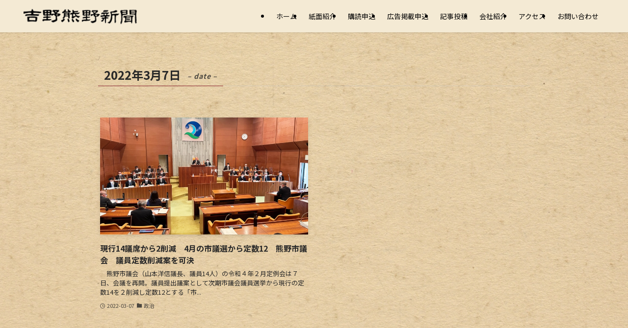

--- FILE ---
content_type: text/html; charset=utf-8
request_url: https://www.google.com/recaptcha/api2/anchor?ar=1&k=6LcOzk4dAAAAAJfjCCgxGsv8efLIY0Clppi9y4t4&co=aHR0cHM6Ly93d3cueW9zaWt1bWEuY29tOjQ0Mw..&hl=en&v=PoyoqOPhxBO7pBk68S4YbpHZ&size=invisible&anchor-ms=20000&execute-ms=30000&cb=l4oo83bkszrm
body_size: 48646
content:
<!DOCTYPE HTML><html dir="ltr" lang="en"><head><meta http-equiv="Content-Type" content="text/html; charset=UTF-8">
<meta http-equiv="X-UA-Compatible" content="IE=edge">
<title>reCAPTCHA</title>
<style type="text/css">
/* cyrillic-ext */
@font-face {
  font-family: 'Roboto';
  font-style: normal;
  font-weight: 400;
  font-stretch: 100%;
  src: url(//fonts.gstatic.com/s/roboto/v48/KFO7CnqEu92Fr1ME7kSn66aGLdTylUAMa3GUBHMdazTgWw.woff2) format('woff2');
  unicode-range: U+0460-052F, U+1C80-1C8A, U+20B4, U+2DE0-2DFF, U+A640-A69F, U+FE2E-FE2F;
}
/* cyrillic */
@font-face {
  font-family: 'Roboto';
  font-style: normal;
  font-weight: 400;
  font-stretch: 100%;
  src: url(//fonts.gstatic.com/s/roboto/v48/KFO7CnqEu92Fr1ME7kSn66aGLdTylUAMa3iUBHMdazTgWw.woff2) format('woff2');
  unicode-range: U+0301, U+0400-045F, U+0490-0491, U+04B0-04B1, U+2116;
}
/* greek-ext */
@font-face {
  font-family: 'Roboto';
  font-style: normal;
  font-weight: 400;
  font-stretch: 100%;
  src: url(//fonts.gstatic.com/s/roboto/v48/KFO7CnqEu92Fr1ME7kSn66aGLdTylUAMa3CUBHMdazTgWw.woff2) format('woff2');
  unicode-range: U+1F00-1FFF;
}
/* greek */
@font-face {
  font-family: 'Roboto';
  font-style: normal;
  font-weight: 400;
  font-stretch: 100%;
  src: url(//fonts.gstatic.com/s/roboto/v48/KFO7CnqEu92Fr1ME7kSn66aGLdTylUAMa3-UBHMdazTgWw.woff2) format('woff2');
  unicode-range: U+0370-0377, U+037A-037F, U+0384-038A, U+038C, U+038E-03A1, U+03A3-03FF;
}
/* math */
@font-face {
  font-family: 'Roboto';
  font-style: normal;
  font-weight: 400;
  font-stretch: 100%;
  src: url(//fonts.gstatic.com/s/roboto/v48/KFO7CnqEu92Fr1ME7kSn66aGLdTylUAMawCUBHMdazTgWw.woff2) format('woff2');
  unicode-range: U+0302-0303, U+0305, U+0307-0308, U+0310, U+0312, U+0315, U+031A, U+0326-0327, U+032C, U+032F-0330, U+0332-0333, U+0338, U+033A, U+0346, U+034D, U+0391-03A1, U+03A3-03A9, U+03B1-03C9, U+03D1, U+03D5-03D6, U+03F0-03F1, U+03F4-03F5, U+2016-2017, U+2034-2038, U+203C, U+2040, U+2043, U+2047, U+2050, U+2057, U+205F, U+2070-2071, U+2074-208E, U+2090-209C, U+20D0-20DC, U+20E1, U+20E5-20EF, U+2100-2112, U+2114-2115, U+2117-2121, U+2123-214F, U+2190, U+2192, U+2194-21AE, U+21B0-21E5, U+21F1-21F2, U+21F4-2211, U+2213-2214, U+2216-22FF, U+2308-230B, U+2310, U+2319, U+231C-2321, U+2336-237A, U+237C, U+2395, U+239B-23B7, U+23D0, U+23DC-23E1, U+2474-2475, U+25AF, U+25B3, U+25B7, U+25BD, U+25C1, U+25CA, U+25CC, U+25FB, U+266D-266F, U+27C0-27FF, U+2900-2AFF, U+2B0E-2B11, U+2B30-2B4C, U+2BFE, U+3030, U+FF5B, U+FF5D, U+1D400-1D7FF, U+1EE00-1EEFF;
}
/* symbols */
@font-face {
  font-family: 'Roboto';
  font-style: normal;
  font-weight: 400;
  font-stretch: 100%;
  src: url(//fonts.gstatic.com/s/roboto/v48/KFO7CnqEu92Fr1ME7kSn66aGLdTylUAMaxKUBHMdazTgWw.woff2) format('woff2');
  unicode-range: U+0001-000C, U+000E-001F, U+007F-009F, U+20DD-20E0, U+20E2-20E4, U+2150-218F, U+2190, U+2192, U+2194-2199, U+21AF, U+21E6-21F0, U+21F3, U+2218-2219, U+2299, U+22C4-22C6, U+2300-243F, U+2440-244A, U+2460-24FF, U+25A0-27BF, U+2800-28FF, U+2921-2922, U+2981, U+29BF, U+29EB, U+2B00-2BFF, U+4DC0-4DFF, U+FFF9-FFFB, U+10140-1018E, U+10190-1019C, U+101A0, U+101D0-101FD, U+102E0-102FB, U+10E60-10E7E, U+1D2C0-1D2D3, U+1D2E0-1D37F, U+1F000-1F0FF, U+1F100-1F1AD, U+1F1E6-1F1FF, U+1F30D-1F30F, U+1F315, U+1F31C, U+1F31E, U+1F320-1F32C, U+1F336, U+1F378, U+1F37D, U+1F382, U+1F393-1F39F, U+1F3A7-1F3A8, U+1F3AC-1F3AF, U+1F3C2, U+1F3C4-1F3C6, U+1F3CA-1F3CE, U+1F3D4-1F3E0, U+1F3ED, U+1F3F1-1F3F3, U+1F3F5-1F3F7, U+1F408, U+1F415, U+1F41F, U+1F426, U+1F43F, U+1F441-1F442, U+1F444, U+1F446-1F449, U+1F44C-1F44E, U+1F453, U+1F46A, U+1F47D, U+1F4A3, U+1F4B0, U+1F4B3, U+1F4B9, U+1F4BB, U+1F4BF, U+1F4C8-1F4CB, U+1F4D6, U+1F4DA, U+1F4DF, U+1F4E3-1F4E6, U+1F4EA-1F4ED, U+1F4F7, U+1F4F9-1F4FB, U+1F4FD-1F4FE, U+1F503, U+1F507-1F50B, U+1F50D, U+1F512-1F513, U+1F53E-1F54A, U+1F54F-1F5FA, U+1F610, U+1F650-1F67F, U+1F687, U+1F68D, U+1F691, U+1F694, U+1F698, U+1F6AD, U+1F6B2, U+1F6B9-1F6BA, U+1F6BC, U+1F6C6-1F6CF, U+1F6D3-1F6D7, U+1F6E0-1F6EA, U+1F6F0-1F6F3, U+1F6F7-1F6FC, U+1F700-1F7FF, U+1F800-1F80B, U+1F810-1F847, U+1F850-1F859, U+1F860-1F887, U+1F890-1F8AD, U+1F8B0-1F8BB, U+1F8C0-1F8C1, U+1F900-1F90B, U+1F93B, U+1F946, U+1F984, U+1F996, U+1F9E9, U+1FA00-1FA6F, U+1FA70-1FA7C, U+1FA80-1FA89, U+1FA8F-1FAC6, U+1FACE-1FADC, U+1FADF-1FAE9, U+1FAF0-1FAF8, U+1FB00-1FBFF;
}
/* vietnamese */
@font-face {
  font-family: 'Roboto';
  font-style: normal;
  font-weight: 400;
  font-stretch: 100%;
  src: url(//fonts.gstatic.com/s/roboto/v48/KFO7CnqEu92Fr1ME7kSn66aGLdTylUAMa3OUBHMdazTgWw.woff2) format('woff2');
  unicode-range: U+0102-0103, U+0110-0111, U+0128-0129, U+0168-0169, U+01A0-01A1, U+01AF-01B0, U+0300-0301, U+0303-0304, U+0308-0309, U+0323, U+0329, U+1EA0-1EF9, U+20AB;
}
/* latin-ext */
@font-face {
  font-family: 'Roboto';
  font-style: normal;
  font-weight: 400;
  font-stretch: 100%;
  src: url(//fonts.gstatic.com/s/roboto/v48/KFO7CnqEu92Fr1ME7kSn66aGLdTylUAMa3KUBHMdazTgWw.woff2) format('woff2');
  unicode-range: U+0100-02BA, U+02BD-02C5, U+02C7-02CC, U+02CE-02D7, U+02DD-02FF, U+0304, U+0308, U+0329, U+1D00-1DBF, U+1E00-1E9F, U+1EF2-1EFF, U+2020, U+20A0-20AB, U+20AD-20C0, U+2113, U+2C60-2C7F, U+A720-A7FF;
}
/* latin */
@font-face {
  font-family: 'Roboto';
  font-style: normal;
  font-weight: 400;
  font-stretch: 100%;
  src: url(//fonts.gstatic.com/s/roboto/v48/KFO7CnqEu92Fr1ME7kSn66aGLdTylUAMa3yUBHMdazQ.woff2) format('woff2');
  unicode-range: U+0000-00FF, U+0131, U+0152-0153, U+02BB-02BC, U+02C6, U+02DA, U+02DC, U+0304, U+0308, U+0329, U+2000-206F, U+20AC, U+2122, U+2191, U+2193, U+2212, U+2215, U+FEFF, U+FFFD;
}
/* cyrillic-ext */
@font-face {
  font-family: 'Roboto';
  font-style: normal;
  font-weight: 500;
  font-stretch: 100%;
  src: url(//fonts.gstatic.com/s/roboto/v48/KFO7CnqEu92Fr1ME7kSn66aGLdTylUAMa3GUBHMdazTgWw.woff2) format('woff2');
  unicode-range: U+0460-052F, U+1C80-1C8A, U+20B4, U+2DE0-2DFF, U+A640-A69F, U+FE2E-FE2F;
}
/* cyrillic */
@font-face {
  font-family: 'Roboto';
  font-style: normal;
  font-weight: 500;
  font-stretch: 100%;
  src: url(//fonts.gstatic.com/s/roboto/v48/KFO7CnqEu92Fr1ME7kSn66aGLdTylUAMa3iUBHMdazTgWw.woff2) format('woff2');
  unicode-range: U+0301, U+0400-045F, U+0490-0491, U+04B0-04B1, U+2116;
}
/* greek-ext */
@font-face {
  font-family: 'Roboto';
  font-style: normal;
  font-weight: 500;
  font-stretch: 100%;
  src: url(//fonts.gstatic.com/s/roboto/v48/KFO7CnqEu92Fr1ME7kSn66aGLdTylUAMa3CUBHMdazTgWw.woff2) format('woff2');
  unicode-range: U+1F00-1FFF;
}
/* greek */
@font-face {
  font-family: 'Roboto';
  font-style: normal;
  font-weight: 500;
  font-stretch: 100%;
  src: url(//fonts.gstatic.com/s/roboto/v48/KFO7CnqEu92Fr1ME7kSn66aGLdTylUAMa3-UBHMdazTgWw.woff2) format('woff2');
  unicode-range: U+0370-0377, U+037A-037F, U+0384-038A, U+038C, U+038E-03A1, U+03A3-03FF;
}
/* math */
@font-face {
  font-family: 'Roboto';
  font-style: normal;
  font-weight: 500;
  font-stretch: 100%;
  src: url(//fonts.gstatic.com/s/roboto/v48/KFO7CnqEu92Fr1ME7kSn66aGLdTylUAMawCUBHMdazTgWw.woff2) format('woff2');
  unicode-range: U+0302-0303, U+0305, U+0307-0308, U+0310, U+0312, U+0315, U+031A, U+0326-0327, U+032C, U+032F-0330, U+0332-0333, U+0338, U+033A, U+0346, U+034D, U+0391-03A1, U+03A3-03A9, U+03B1-03C9, U+03D1, U+03D5-03D6, U+03F0-03F1, U+03F4-03F5, U+2016-2017, U+2034-2038, U+203C, U+2040, U+2043, U+2047, U+2050, U+2057, U+205F, U+2070-2071, U+2074-208E, U+2090-209C, U+20D0-20DC, U+20E1, U+20E5-20EF, U+2100-2112, U+2114-2115, U+2117-2121, U+2123-214F, U+2190, U+2192, U+2194-21AE, U+21B0-21E5, U+21F1-21F2, U+21F4-2211, U+2213-2214, U+2216-22FF, U+2308-230B, U+2310, U+2319, U+231C-2321, U+2336-237A, U+237C, U+2395, U+239B-23B7, U+23D0, U+23DC-23E1, U+2474-2475, U+25AF, U+25B3, U+25B7, U+25BD, U+25C1, U+25CA, U+25CC, U+25FB, U+266D-266F, U+27C0-27FF, U+2900-2AFF, U+2B0E-2B11, U+2B30-2B4C, U+2BFE, U+3030, U+FF5B, U+FF5D, U+1D400-1D7FF, U+1EE00-1EEFF;
}
/* symbols */
@font-face {
  font-family: 'Roboto';
  font-style: normal;
  font-weight: 500;
  font-stretch: 100%;
  src: url(//fonts.gstatic.com/s/roboto/v48/KFO7CnqEu92Fr1ME7kSn66aGLdTylUAMaxKUBHMdazTgWw.woff2) format('woff2');
  unicode-range: U+0001-000C, U+000E-001F, U+007F-009F, U+20DD-20E0, U+20E2-20E4, U+2150-218F, U+2190, U+2192, U+2194-2199, U+21AF, U+21E6-21F0, U+21F3, U+2218-2219, U+2299, U+22C4-22C6, U+2300-243F, U+2440-244A, U+2460-24FF, U+25A0-27BF, U+2800-28FF, U+2921-2922, U+2981, U+29BF, U+29EB, U+2B00-2BFF, U+4DC0-4DFF, U+FFF9-FFFB, U+10140-1018E, U+10190-1019C, U+101A0, U+101D0-101FD, U+102E0-102FB, U+10E60-10E7E, U+1D2C0-1D2D3, U+1D2E0-1D37F, U+1F000-1F0FF, U+1F100-1F1AD, U+1F1E6-1F1FF, U+1F30D-1F30F, U+1F315, U+1F31C, U+1F31E, U+1F320-1F32C, U+1F336, U+1F378, U+1F37D, U+1F382, U+1F393-1F39F, U+1F3A7-1F3A8, U+1F3AC-1F3AF, U+1F3C2, U+1F3C4-1F3C6, U+1F3CA-1F3CE, U+1F3D4-1F3E0, U+1F3ED, U+1F3F1-1F3F3, U+1F3F5-1F3F7, U+1F408, U+1F415, U+1F41F, U+1F426, U+1F43F, U+1F441-1F442, U+1F444, U+1F446-1F449, U+1F44C-1F44E, U+1F453, U+1F46A, U+1F47D, U+1F4A3, U+1F4B0, U+1F4B3, U+1F4B9, U+1F4BB, U+1F4BF, U+1F4C8-1F4CB, U+1F4D6, U+1F4DA, U+1F4DF, U+1F4E3-1F4E6, U+1F4EA-1F4ED, U+1F4F7, U+1F4F9-1F4FB, U+1F4FD-1F4FE, U+1F503, U+1F507-1F50B, U+1F50D, U+1F512-1F513, U+1F53E-1F54A, U+1F54F-1F5FA, U+1F610, U+1F650-1F67F, U+1F687, U+1F68D, U+1F691, U+1F694, U+1F698, U+1F6AD, U+1F6B2, U+1F6B9-1F6BA, U+1F6BC, U+1F6C6-1F6CF, U+1F6D3-1F6D7, U+1F6E0-1F6EA, U+1F6F0-1F6F3, U+1F6F7-1F6FC, U+1F700-1F7FF, U+1F800-1F80B, U+1F810-1F847, U+1F850-1F859, U+1F860-1F887, U+1F890-1F8AD, U+1F8B0-1F8BB, U+1F8C0-1F8C1, U+1F900-1F90B, U+1F93B, U+1F946, U+1F984, U+1F996, U+1F9E9, U+1FA00-1FA6F, U+1FA70-1FA7C, U+1FA80-1FA89, U+1FA8F-1FAC6, U+1FACE-1FADC, U+1FADF-1FAE9, U+1FAF0-1FAF8, U+1FB00-1FBFF;
}
/* vietnamese */
@font-face {
  font-family: 'Roboto';
  font-style: normal;
  font-weight: 500;
  font-stretch: 100%;
  src: url(//fonts.gstatic.com/s/roboto/v48/KFO7CnqEu92Fr1ME7kSn66aGLdTylUAMa3OUBHMdazTgWw.woff2) format('woff2');
  unicode-range: U+0102-0103, U+0110-0111, U+0128-0129, U+0168-0169, U+01A0-01A1, U+01AF-01B0, U+0300-0301, U+0303-0304, U+0308-0309, U+0323, U+0329, U+1EA0-1EF9, U+20AB;
}
/* latin-ext */
@font-face {
  font-family: 'Roboto';
  font-style: normal;
  font-weight: 500;
  font-stretch: 100%;
  src: url(//fonts.gstatic.com/s/roboto/v48/KFO7CnqEu92Fr1ME7kSn66aGLdTylUAMa3KUBHMdazTgWw.woff2) format('woff2');
  unicode-range: U+0100-02BA, U+02BD-02C5, U+02C7-02CC, U+02CE-02D7, U+02DD-02FF, U+0304, U+0308, U+0329, U+1D00-1DBF, U+1E00-1E9F, U+1EF2-1EFF, U+2020, U+20A0-20AB, U+20AD-20C0, U+2113, U+2C60-2C7F, U+A720-A7FF;
}
/* latin */
@font-face {
  font-family: 'Roboto';
  font-style: normal;
  font-weight: 500;
  font-stretch: 100%;
  src: url(//fonts.gstatic.com/s/roboto/v48/KFO7CnqEu92Fr1ME7kSn66aGLdTylUAMa3yUBHMdazQ.woff2) format('woff2');
  unicode-range: U+0000-00FF, U+0131, U+0152-0153, U+02BB-02BC, U+02C6, U+02DA, U+02DC, U+0304, U+0308, U+0329, U+2000-206F, U+20AC, U+2122, U+2191, U+2193, U+2212, U+2215, U+FEFF, U+FFFD;
}
/* cyrillic-ext */
@font-face {
  font-family: 'Roboto';
  font-style: normal;
  font-weight: 900;
  font-stretch: 100%;
  src: url(//fonts.gstatic.com/s/roboto/v48/KFO7CnqEu92Fr1ME7kSn66aGLdTylUAMa3GUBHMdazTgWw.woff2) format('woff2');
  unicode-range: U+0460-052F, U+1C80-1C8A, U+20B4, U+2DE0-2DFF, U+A640-A69F, U+FE2E-FE2F;
}
/* cyrillic */
@font-face {
  font-family: 'Roboto';
  font-style: normal;
  font-weight: 900;
  font-stretch: 100%;
  src: url(//fonts.gstatic.com/s/roboto/v48/KFO7CnqEu92Fr1ME7kSn66aGLdTylUAMa3iUBHMdazTgWw.woff2) format('woff2');
  unicode-range: U+0301, U+0400-045F, U+0490-0491, U+04B0-04B1, U+2116;
}
/* greek-ext */
@font-face {
  font-family: 'Roboto';
  font-style: normal;
  font-weight: 900;
  font-stretch: 100%;
  src: url(//fonts.gstatic.com/s/roboto/v48/KFO7CnqEu92Fr1ME7kSn66aGLdTylUAMa3CUBHMdazTgWw.woff2) format('woff2');
  unicode-range: U+1F00-1FFF;
}
/* greek */
@font-face {
  font-family: 'Roboto';
  font-style: normal;
  font-weight: 900;
  font-stretch: 100%;
  src: url(//fonts.gstatic.com/s/roboto/v48/KFO7CnqEu92Fr1ME7kSn66aGLdTylUAMa3-UBHMdazTgWw.woff2) format('woff2');
  unicode-range: U+0370-0377, U+037A-037F, U+0384-038A, U+038C, U+038E-03A1, U+03A3-03FF;
}
/* math */
@font-face {
  font-family: 'Roboto';
  font-style: normal;
  font-weight: 900;
  font-stretch: 100%;
  src: url(//fonts.gstatic.com/s/roboto/v48/KFO7CnqEu92Fr1ME7kSn66aGLdTylUAMawCUBHMdazTgWw.woff2) format('woff2');
  unicode-range: U+0302-0303, U+0305, U+0307-0308, U+0310, U+0312, U+0315, U+031A, U+0326-0327, U+032C, U+032F-0330, U+0332-0333, U+0338, U+033A, U+0346, U+034D, U+0391-03A1, U+03A3-03A9, U+03B1-03C9, U+03D1, U+03D5-03D6, U+03F0-03F1, U+03F4-03F5, U+2016-2017, U+2034-2038, U+203C, U+2040, U+2043, U+2047, U+2050, U+2057, U+205F, U+2070-2071, U+2074-208E, U+2090-209C, U+20D0-20DC, U+20E1, U+20E5-20EF, U+2100-2112, U+2114-2115, U+2117-2121, U+2123-214F, U+2190, U+2192, U+2194-21AE, U+21B0-21E5, U+21F1-21F2, U+21F4-2211, U+2213-2214, U+2216-22FF, U+2308-230B, U+2310, U+2319, U+231C-2321, U+2336-237A, U+237C, U+2395, U+239B-23B7, U+23D0, U+23DC-23E1, U+2474-2475, U+25AF, U+25B3, U+25B7, U+25BD, U+25C1, U+25CA, U+25CC, U+25FB, U+266D-266F, U+27C0-27FF, U+2900-2AFF, U+2B0E-2B11, U+2B30-2B4C, U+2BFE, U+3030, U+FF5B, U+FF5D, U+1D400-1D7FF, U+1EE00-1EEFF;
}
/* symbols */
@font-face {
  font-family: 'Roboto';
  font-style: normal;
  font-weight: 900;
  font-stretch: 100%;
  src: url(//fonts.gstatic.com/s/roboto/v48/KFO7CnqEu92Fr1ME7kSn66aGLdTylUAMaxKUBHMdazTgWw.woff2) format('woff2');
  unicode-range: U+0001-000C, U+000E-001F, U+007F-009F, U+20DD-20E0, U+20E2-20E4, U+2150-218F, U+2190, U+2192, U+2194-2199, U+21AF, U+21E6-21F0, U+21F3, U+2218-2219, U+2299, U+22C4-22C6, U+2300-243F, U+2440-244A, U+2460-24FF, U+25A0-27BF, U+2800-28FF, U+2921-2922, U+2981, U+29BF, U+29EB, U+2B00-2BFF, U+4DC0-4DFF, U+FFF9-FFFB, U+10140-1018E, U+10190-1019C, U+101A0, U+101D0-101FD, U+102E0-102FB, U+10E60-10E7E, U+1D2C0-1D2D3, U+1D2E0-1D37F, U+1F000-1F0FF, U+1F100-1F1AD, U+1F1E6-1F1FF, U+1F30D-1F30F, U+1F315, U+1F31C, U+1F31E, U+1F320-1F32C, U+1F336, U+1F378, U+1F37D, U+1F382, U+1F393-1F39F, U+1F3A7-1F3A8, U+1F3AC-1F3AF, U+1F3C2, U+1F3C4-1F3C6, U+1F3CA-1F3CE, U+1F3D4-1F3E0, U+1F3ED, U+1F3F1-1F3F3, U+1F3F5-1F3F7, U+1F408, U+1F415, U+1F41F, U+1F426, U+1F43F, U+1F441-1F442, U+1F444, U+1F446-1F449, U+1F44C-1F44E, U+1F453, U+1F46A, U+1F47D, U+1F4A3, U+1F4B0, U+1F4B3, U+1F4B9, U+1F4BB, U+1F4BF, U+1F4C8-1F4CB, U+1F4D6, U+1F4DA, U+1F4DF, U+1F4E3-1F4E6, U+1F4EA-1F4ED, U+1F4F7, U+1F4F9-1F4FB, U+1F4FD-1F4FE, U+1F503, U+1F507-1F50B, U+1F50D, U+1F512-1F513, U+1F53E-1F54A, U+1F54F-1F5FA, U+1F610, U+1F650-1F67F, U+1F687, U+1F68D, U+1F691, U+1F694, U+1F698, U+1F6AD, U+1F6B2, U+1F6B9-1F6BA, U+1F6BC, U+1F6C6-1F6CF, U+1F6D3-1F6D7, U+1F6E0-1F6EA, U+1F6F0-1F6F3, U+1F6F7-1F6FC, U+1F700-1F7FF, U+1F800-1F80B, U+1F810-1F847, U+1F850-1F859, U+1F860-1F887, U+1F890-1F8AD, U+1F8B0-1F8BB, U+1F8C0-1F8C1, U+1F900-1F90B, U+1F93B, U+1F946, U+1F984, U+1F996, U+1F9E9, U+1FA00-1FA6F, U+1FA70-1FA7C, U+1FA80-1FA89, U+1FA8F-1FAC6, U+1FACE-1FADC, U+1FADF-1FAE9, U+1FAF0-1FAF8, U+1FB00-1FBFF;
}
/* vietnamese */
@font-face {
  font-family: 'Roboto';
  font-style: normal;
  font-weight: 900;
  font-stretch: 100%;
  src: url(//fonts.gstatic.com/s/roboto/v48/KFO7CnqEu92Fr1ME7kSn66aGLdTylUAMa3OUBHMdazTgWw.woff2) format('woff2');
  unicode-range: U+0102-0103, U+0110-0111, U+0128-0129, U+0168-0169, U+01A0-01A1, U+01AF-01B0, U+0300-0301, U+0303-0304, U+0308-0309, U+0323, U+0329, U+1EA0-1EF9, U+20AB;
}
/* latin-ext */
@font-face {
  font-family: 'Roboto';
  font-style: normal;
  font-weight: 900;
  font-stretch: 100%;
  src: url(//fonts.gstatic.com/s/roboto/v48/KFO7CnqEu92Fr1ME7kSn66aGLdTylUAMa3KUBHMdazTgWw.woff2) format('woff2');
  unicode-range: U+0100-02BA, U+02BD-02C5, U+02C7-02CC, U+02CE-02D7, U+02DD-02FF, U+0304, U+0308, U+0329, U+1D00-1DBF, U+1E00-1E9F, U+1EF2-1EFF, U+2020, U+20A0-20AB, U+20AD-20C0, U+2113, U+2C60-2C7F, U+A720-A7FF;
}
/* latin */
@font-face {
  font-family: 'Roboto';
  font-style: normal;
  font-weight: 900;
  font-stretch: 100%;
  src: url(//fonts.gstatic.com/s/roboto/v48/KFO7CnqEu92Fr1ME7kSn66aGLdTylUAMa3yUBHMdazQ.woff2) format('woff2');
  unicode-range: U+0000-00FF, U+0131, U+0152-0153, U+02BB-02BC, U+02C6, U+02DA, U+02DC, U+0304, U+0308, U+0329, U+2000-206F, U+20AC, U+2122, U+2191, U+2193, U+2212, U+2215, U+FEFF, U+FFFD;
}

</style>
<link rel="stylesheet" type="text/css" href="https://www.gstatic.com/recaptcha/releases/PoyoqOPhxBO7pBk68S4YbpHZ/styles__ltr.css">
<script nonce="jFAxH4mYBw8E5_bY2gl4iQ" type="text/javascript">window['__recaptcha_api'] = 'https://www.google.com/recaptcha/api2/';</script>
<script type="text/javascript" src="https://www.gstatic.com/recaptcha/releases/PoyoqOPhxBO7pBk68S4YbpHZ/recaptcha__en.js" nonce="jFAxH4mYBw8E5_bY2gl4iQ">
      
    </script></head>
<body><div id="rc-anchor-alert" class="rc-anchor-alert"></div>
<input type="hidden" id="recaptcha-token" value="[base64]">
<script type="text/javascript" nonce="jFAxH4mYBw8E5_bY2gl4iQ">
      recaptcha.anchor.Main.init("[\x22ainput\x22,[\x22bgdata\x22,\x22\x22,\[base64]/[base64]/MjU1Ong/[base64]/[base64]/[base64]/[base64]/[base64]/[base64]/[base64]/[base64]/[base64]/[base64]/[base64]/[base64]/[base64]/[base64]/[base64]\\u003d\x22,\[base64]\x22,\[base64]/wq52w4JBLSMuw6/DpMKuUjPDnzguwq/[base64]/DjsKedcK+w6Quw5vDlUTDg1crw5zCvHDCmcOEOFINMhJKTnzDk3FBworDl2XDkMOKw6rDpDfDsMOmasKwwrrCmcOFH8O8NTPDuDoydcOJeFzDp8OOXcKcH8KMw5HCnMKZwrQewoTCrHvCmCx5RWVcfXvDn1nDrcOcc8OQw6/CscKUwqXChMOnwqFrWVcvIhQQVmcNR8OawpHCiQPDg0swwoNPw5bDl8KCw4QGw7PCucK1aQAhw5YRYcK/XjzDtsOGFsKraTl2w6jDlTLDm8K+Q0cPAcOGwovDmQUAwqbDgMOhw41yw7bCpAhFB8KtRsO9HHLDhMKMYVRRwrwYYMO5JEXDpHVQwq0jwqQJwo9GSjnCmijCg1XDuzrDlFDDj8OTAxdlaDUFwo/DrmgXw4TCgMOXw44pwp3DqsOqRFoNw6FUwqVfdsKfOnTCh3nDqsKxQHtSEWnDtsKncBrCoGsTw6cnw7oVFh8vMEPCkMK5cFnCo8KlR8KPQcOlwqZ2Z8KeX38Nw5HDoXrDkBwOw4cRVQhqw59zwojDmlHDiT8JGlV7w7bDj8KTw6ESwrMmP8Kbwoc/wpzCtsOCw6vDli/DtsOYw6bCnUwSOhnCs8OCw7dwSMOrw6x4w63CoSRSw4FNQ25xKMOLwpZ/wpDCt8Khw75+f8KyDcOLecKjFmxPw7czw5/CnMOmw6XCsU7Crnh4aGs2w5rCnT09w79bPMKFwrB+asO8KRdjXEAldcKEwrrChAMLOMKZwoN9WsOeDcKOwpDDk0QGw4/CvsKhwo1ww507S8OXwpzCpjDCncKZwpnDlMOOUsK8ejfDiTfCqiPDhcK4wqXCs8Oxw7liwrs+w7rDn1DCtMOSwrjCm17Dk8O6fGsUwqI4w7tDVsKxwpI/UcONw4HDoRHDuCLDpSchw6BEwrPDkzjDvcK1f8OswrnCm8Kww6M/[base64]/[base64]/Dv2QDw4/CpcKPHgR8w4xrwrQhw7IFw7wNFMOFwo5XW2tkHXLDoBUBF1R/w47CqUJ5EGXDgQvDvMKAAsOzR3vChXt6O8KnwqnCpBQew7PDiSTCs8OvcMK+MnkDSsKJwrAmw50aZMOTB8OWIjTDn8KVSE4Lwp/[base64]/Cqnwpw7nDjMK5w67CvsKjUMOyHsObw4Fpwq5JW2TCrTg9D1gqwqDDhiEcw4rDhsK1w48QVw1KwrjCj8KRdHfCvcKmD8KRPATDh00uCRvDr8OXR2NQbMKXMkXDkMKHAcKlQCDDnkI/[base64]/CpifCrnpVXigRw4DDq8O4w55mwr8sw7/[base64]/Cvi/[base64]/[base64]/ClcOZwp3CvBjCusOyVCDDocONw5LDulwtwpVbwo1nCcOIw40Mw6fCuFs7HD9BwpTCgV/Dp09bwqwEwo3CssKEKcK8w7AWwqdDLsOnw4J+w6Mtw5jDpQ3Cl8KGw7EEJiZ0wplxRA3CkGjDkn8EM1w+w60QPG5ZwpUUI8O5LsKWwqfDskvDvMKewp3DrcK1wrx7LRTCpkBLwqYOJMKFwq3Ck1hGL2nCrMKTO8K+CAkww4HCrGLCnkhGwoMYw7/[base64]/[base64]/TV7Cm8KxVsOIwpzCtcOFwrERwolhah4sSSpyeGrCsgM0JcOJw5DCvwkvSgTDlnE5WsKSwrHDisKRd8KXw6tsw6d/wrnClRY+w4x6GU9YS38LE8OlCMOCwp57wpzDsMKXwoxQAcKGwo56B8OWwrgvIQYswrZ4w7PCicO4McOcwprDosO4w4bCv8O8ZQUMNDrCqRFlKsOfwrLDtTfDhH/DnkfCvsOLw6F3KXzDui7Dr8KRYsKZw4Ygw59Rw7HCuMOfw5lmYGfDlyIacCIhwr/DmsK7OMO6wprCtwIKwoAhJhPDi8OTdcOiF8KIasKew7/Cm0pWw6rCvsOqwpFOwo3DuHHDqMKzS8Omw41dwo3CvzvCtm9TYjDCksKOw6dMH2PCvzjDgMO4Z1fDrCo9FwvDmDPDtcOPw7Q5Yy9rUcOuwoPCn2hGw73CrMKhw6Qqwrp0w5QpwpMyKMOawoTCmsOEw48qFQxrdcKPK2DCicKVHcKqw48Bw4kDw497a3kuwrDCjsOww5/[base64]/wobCjytBw6LDqnXDlgrDscOmw5LDiUwiw4XDg8Kwwo/DgG7CksKaw6TCksOfaMOPHwErCsOlRUlebXEiw4Mjw7PDtwTCvmfDlsONNz3DgxTCjMOmG8KlwrbCsMOVw4c0w4XDnkjCpFo5ZV0/w5rClwbDrMK6worCtsKmSMKrw5wXOggQwrsDNH53LxN8GcOVGR3DvMKZchYFwoALwovDosKSXcOiTBPCoQ5kw44nLEzCsF5ZesObwrPDqUPCpwR9QsKkLwBtwpDCkEAkwoJpEcK6wqbDnMOzPMOswp/CvErDiDN8w5lHw4/[base64]/[base64]/[base64]/DjmFZN8OCAxbCtcKOBsKBWEDDnXLDsMOtdxIPw5Vdwq/CqTbCvgvCqhzCgcKIwpbCuMKdIMKDw6BBC8OTw48Vwqw1dcOEORTCuD4LwqvDpsK7w43Dv2LCgk3CiTJNK8OzQ8KkEhXClsOow6dQw48XcxvClhHCncKpwofCoMKcwr7Dn8KcwrbCilHDhCVcICjCuSQzw4jDlcO8CWcrTTV0w5/DqsOjw7YbeMOdS8OGE0wxwq/[base64]/CmE3Dk8KlADLCvsKzW8KUw53CmXgpLCzCpsOPPAXCq3VEw6bDscKUS3/Dv8OpwqUYwo4pOsKnDMKHPXvCoFDChDotw7lWYWvCgMKxw4nCucOLw5LCncOFw6cLwrUiwqrDqMKzw4/Cp8K1w4IKw4vClkjCmGRQworDrMKpw6LCncOCw5/DmcKrEEDCk8KwYnAGM8KyLMKjACvCmcKKw65Zw7TCusOJw47DjxZAeMKOHsK8woLCiMKtKQ/CsR1cw4rDlMKRwqTDqcKgwqIPw7oAwp7DsMONw5LDj8KpGMKBRCXDt8K7CsKKXmfCg8KiHHjCtMOGA0jCocKlJMOMNcOQwqoow584wpIywr/DjifCusO0C8KrwrfDpFTDsQwwVAPCjWdNblHDvWXCtUjDnG7CgcKRw7YywoXClMOXwq4Uw4odbHU7w5ELF8OSasOmCcKQwo8dw44Qw77CikzDrcKpTsKDwqrCtsOaw71CZXXDtRnCicOpwp/[base64]/DjsOia8KawonCvRTCncKEPX3Dk8OhwrA7HgfCvsKCDsOpRcK3w4zCoMOlTk3CpXbCmsKAw5M7wrhCw7lbTk0DMjkuw4fCihrDq1hiXg8Tw5MPZlYoEMOiPV1qw6soMhkNwq4jV8Kkb8KYXDbDjGzDhMOTwr7DrEvCvsKwYBwMQH/CncKAwq3DqsK+EsKUKcKJw6vDtHbDgsKsX3jCtsKYXMOqwobDhcKORBLCtXbDu2nDkMO0Z8OYUMOdYMOsw5MLFsOYwqDCgsOBXArCkiILwrPCkRUPwqxCwpfDgcKBw6pvAcKwwpnDl27DoWTDvMKiI1lbV8Ozw5rDqcK6GG1Fw6LDlMKQwodEL8O+w4/Dk3tcw67Duyg1wqvDvSgnwq91B8K6wpQGw4FocMOLY3/CnQdoVcKiwobCo8Ogw7XCnsOrw4xsYjvCmcO3wpnClS5WVMOjw61sb8O2w4MPYMO3w5rCi05fwphPwpnClyJfesOIwrbCscO3LMKTwoXDpcKkasKowrHCmSxbfGEdWBHCpMO2w7E7OcOlKTNnw7PCoT/Dp03DoARDNMKBw5sRdsKKwqMLw6HDqcO1PULDoMK5eHrCnU7CkMOdEcOPw43CiH9JwojChcOqw7rDnMKvw6DCn18iEMOxD0p5w5LCj8KhwqrDg8O7wobDuMKlwrABw70XZ8Kcw7/[base64]/Dvz7CvznCkzTCgcOsw7fCucOSwr8YwpcBORV0bXJzw5fDmF3DnwHCjyjCnMKDJSxAVFZPwqsmwrNIcMKuw4dYSmnCiMO7w6fDtMKBK8O5LcKYw7HCucKRwrfDrWjCuMO/[base64]/fsO+d1/DlMOhwoXDuSTDuTjDr8K4woXDocKuUcO4wovDmsOabkXDrW/DiSvDh8OvwpJAwp7DiQchw5EPwq9TCsKnwonCqxHDnMKYPMKDBGJZFMKyIyDCtMO1OQhBEsKZDsKZw4NNwpDCjRxhEsOAw7QcQw/DlcKLw7zDscKBwrxjw47Cn104XcKuw5huZ2DDkcK3TsKHwp/Co8O/[base64]/Cg8OeCMOPw4fDtMOPw55hw7LCi8Kvw4g0wp/DqMKxw7zDnUBqw67CsErDssK/KALCkl3DgB7CqBxET8KdLlXCtToyw485w4Usw5bDikouw59HwrPCncOUw4FowoLDscKXNTZoPsKnd8OEPcKNwr3Ch0jClyfCni0xwrrCs1DDshcUasKlw6fCvcK5w47DhcOMw5nCgcOUbcOQw6/Dlw/DnwrDsMKLSsKDCMOTe1VHwqXDqGHDg8KJM8K8QsOCNREuH8O1esOBa1fDsgRfHcKAw7TDssOXwqXCtXUbw5EPw7Ytw7dOwrrDjxbDpSopw7/[base64]/LG8aUE07WEjDsSTDo8KYTsOIH8OVUTvDqVwqMVc7FcKGw79tw6LCuy0IBk05LMOTwrtzbGROVg1sw4xNwqksMVh0DcKzw7VcwqIoHyViBFAELRTCk8O0MX4owqLCrsK1GcKDBkDDpBTCrBAEFwPDqMOdV8KTS8OtwobDnVzDqQl9w5/DrgbCv8K8wrUxVsOWw5QWwqc0wp/Dn8Olw67Ck8KSBsOyLSckNcKtfFUrZ8KBw77DtC7Ct8OawqDCtsOvEDTCqjpuQ8OtHx/CmsODEMO4XznClMOVR8O8OcKPw6DDuV4dwoRpw4XDl8O7wpRFZwbDrMOcw7w0NxBdw7FQOcO/FDHDt8ObbF1Bw73DvVQwPMKecXnDtcKLw4DCnx7DrXnCiMOGw67Cg1UIS8KwLEvCuFHDtMK7w75NwrHDp8O4wrc/EXDDsXwbwqciD8O9bm5cU8Kxw7hiQsO1wp3Dv8OvKFLCnsK/w5zCpDbDq8KCwpPDt8K8wpxkwopiF3VSwr3CjDNpSsKkw63Cq8K5asO2w7TDqcO3wqxqXQ99HMO9Y8KDwowdJ8OOB8OpCcO4w6PDn3DCo07DjMK8wrrDhcKAwo5aRMOawonDtXteHXPCqw40w6cdwpEnwojCoHvCncO8w4nDm31UwpTCp8OYBQ/ClcOVw458wpDCqRNUw6R1w5YvwqVww53DqsOvXsKswow1woBTB8K4KcOgehPCm1DDvMO4UcKcUMKyw4xLw51jSMO8wqYew4law5I+X8KYw5PCn8Khe1k9wqIbw6bCkMKDH8KKw6/DjsKWwoUZw7zDgsKSw7HCtsOpGQkQw7Vuw6caWElpw4p5DsKPF8OwwoJAwrdFwpbCscKAwoR4KsKRwqfCkcKUIxvDrMK9UwFFw59ZJmTCkMO+VcO5wofDk8Kfw47CuAsTw4PCscKDwqkGw6fCpT7CgsOhwprCjMK/[base64]/w5skKcKiwqHDuMK3ZMKsw7YeWEJLw6HDtsOzfg/DgMKqw5hRw6bDnAAdwqxFMcKlwofCk8KeCsKhMArCmQ9BUW3CjcKgF0nDiVbDpMKrwqHDq8Opw7sRSmfCrm/CpVgCwp5iacKlJcKPQW7DtsKmwo4mwoNneGnCk0jCi8KPFAtwEAM+CG/CscKpwrUKw6rChsKowoQTJSYMMkQQfsO0DMOkw6l1ccKGw4ExwqgPw4XDjwbDnDrCocK/f08Jw6vCiCN9w7DDnsK1w5Ixw7JxHcOzw785NcOFw7k4w4vClcOuTsKKwpbDrsOmfcOACMK1Y8O4FRDCtA3Duh9Pw7rDpg5bDU/CvMOwIsOVw6dOwpw5cMOKwo/[base64]/DjxTDoQEHwpXChsOhelQNA1fCmRtgIULCi8KZQWvDqDzDlWzCmEIJw5p8UDPCjMO4TMKCw43DqsKKw5fCiEMPBcKoSmTDosKTw43CvRfDnh7CpMO0ScO9a8K6wqd5wp/DqE54BG0kw75lwr8zKHlWIAV5w4E8w5l+w6vChlY0DV/Cl8KJw5oMw7Qxw4PDjcKpwq3DhMOPT8OZK1xHwqFDw7wmw50VwoRawp3Ds2XCmX3CtMO0w5JLDhBWwovDnMKZWsOFSyIyw7VFYjMMRcKcQyMcGMONJMODwpPDtcKVTT/CrsKPElBEc1QMw4HCgTbDlmrDrF04ScKXYjTDl2I/RMKANMO4GcOMw4PDgMKbaEQbw6fDnsO0w4lYR0tSXnfCrxdPw4XCr8KedUfCjkNhGUrDh1PDnMKlEAVuGVbDjkxcwqgEwqDCqsOpwpLDgVbDiMK0N8ORw5HCuxsvwrHCh2jDiVohdQjDgFVfwpM7Q8Ovw4UEwoxcwoAiw5hlw4lJEsO/w4MUw5PDv2oWORPCuMODbcODJcOHw64ZMMO2YQ/Cqls0wq/[base64]/DlAbDpsKyw753wr51wqjDmsK3w4HCmixBw4o+X8OKworDlcOqwrnClQNmTcOfAMOpw4M0BFzDicKdwq5ME8KsC8K0BFvDucO4w45mJRNQHjfDmzrDnMOzZSzCpQIrw6nCtCLCjBfCjcKOUWnCuU/DsMO0VW9BwpANw5NAbsKQJgRcw6HChSTCrcKcCAzCu37CpWtrwo3DrhfCusO5wr/[base64]/DlWXDvMKDw6HComQgw4rColwOwo3Cu8KywrTDq8KraFrCncKoPTYuwq8RwoVrwo7DikTCkQHDiXByWcOhw7gLdsKnw7Eze2DDqsO0MwpIIsKpw6jDhD7DrgxPBHdGw7vCt8ONUcOhw4Nxwq0GwrQDwr1AQcK+wqrDn8KqKD/DgMOKwqvCusOXEHPCscOawqHCm0TDjErCvsO7GB54G8Kfw5Ubw6fCt0DCgsOzAcO2DAXDtCzCncKwIcOAd1EDw75ALcOxw4BcO8O/GRQZwqnCq8OPwpJ9wqAUa0DDkA4pwqzDkMOGw7PDhsKOwrxFBT3CtsOeJ1FWwpjDqMKpWiksd8Kbw4zCvjrCkMKYSlcuwo/[base64]/Ci8K5w69iJcK3W8OddTfCvMOVwp16wolRwqfDnlnDkMOsw4nCoEzDmcKCwoDDtsKxJMOgQ34Iw6zCjhwqKsK9wqzDicKFwrbCr8KJTsKfw6LDmMKgEMOUwpbDqcKfwp/DkHYbK3o2w4nCmjjCinAqw4tYLGliw7QeeMKAw68NwqHDt8OBLsO9HCVASyHDuMOICUUGdsKqwoFoeMOhw4/[base64]/DgsOHHnnCucOew5XDlAbCj8KYNMOYQMKYwqISwpERw7DDpTzCikbCtMOMw5d9XElVZMKLwo7DtAHDl8OoKCzDp3cewqDCsMKDwq4wwr3CtMOjwoHDlVbDtGs7dVvDkUZ+D8KED8O/w7U7DsOTDMOSQEY1w6vDs8ObbDrDksKKwq4iDCzDh8Olwp1KwqUScsONKcOCTQTCmWw/K8Knwq/[base64]/Cn8KcKMOCw6DDoSM8bETDisO0wrPDu2kzKFzDlcKAZcK/w7B6wpzDgcKIc0rCr0rDpB7DocKYwrnDuxhLbMOTLsOEGMKbwqh6woPCnhrDhcO7wowEW8KvfsOeYsKSQcKPw51cw6Z/w6F1SsK/w73DisKYw7IOwqTDpsOiw558wo8QwpN+w4rDo392w4dMwr/[base64]/CqsKXw6MjwrDCgGEWOsOlwoU6JWQVXk0QU1ESWMOjw4FVfirDo0TCgz0+HEfCrMO9w55Qe3drw5MMR0JjEgh8w7pdw5cUwoAywrXCpFvDmU7CtTDCkx3DsmpMKTcwenfCuTJeOMO3wp3DiWjChsKDXsKpIsKbw6TDhcKeEMKww5xkwrvDmi/DpMKBdWRRAz8Hw6MRBw0Mw4MBwrp6GsOUOMOpwpQQEWHCiRbDkX/CtsOGw7RVZjtVwpDDp8K1J8O9OcK7wqbCsMK5bnt4JirCv1DCrsKVQMObBMKNGUjCpsKtRcOdbsKrMcO8w4vDiy3DgWQtZ8KfwrHDiD/DuScLwqfDucK4w7fCtsK/dFXCl8KOw74zw5/CtMKPw4HDtkbDtcKCwrPDvD/CrMK4w77DoVTDpMKwYD3CicKMwqfDhlDDsCnDiSwDw6llEMOybMOHwrnCiF3Cr8OTw69aYcK2wr/[base64]/wqkYw4XCoMO+IsOdSsOQwpnCtMKYOG8TNEPDnMOYKcKxw5cLMcKYe0vDnsOEW8K7FU/[base64]/DpcKCw6PCucKtwrDDrsKKwpo/YmAEbcK0w65TTExtOhhUMlDDtMKKwpQnJsKew60Wa8Kwd0vCtx7DmcKnwpHDqUALw4/CjA4NFsKSworDunkNRsOjakrCqcKjwrfDuMKRDcO7Q8OdwqHCpxLDhh9CIW7DmcKcFsOzwrzChBDClMK/w75BwrXCrGbCgxLCvMOfTsOzw7MaQsOTw6jDrMOfw6h1wojDu3nDqwNuSGAFFGE+fMOKdiHChiHDq8OWw7jDgcOpw4Yyw63Csy9TwqFbwp3DtMKQcQ4YG8KtWMOVTMOJwp3CjcO6w7jDk1PDohRdOMORE8K0e8KzDMO9w6/[base64]/[base64]/OcKsw7bCpcOTZ8Otw53CkcKPw5fCmMO9XXFGw5zDglnDs8Kqw58HNsKww7ELI8OWA8KABSTDqcKxFsOqSMKswpsURcOVwoHDj2klwopIL2o3PMOxTT7ClFwJEcOYQsOkw7DDpCnCg0bDnmcDw63DrUwawpzCnQ5ZOR/Dt8Oww6Y7w4xzZj7Cj3BMwqPCvX8jNH7DgsOKw5LChikeI8KawoYfwoDCn8OGwoTDosOcD8K2wpUYJMOEd8KtRsO4EFUCwq7CncKCEMKxfhlFUcO7GyvClcOqw5AvBj/Dpn/CqhvCmMOLw5bDsTbCnC3CnMOLwqY7w6FfwrhgwrXCtMK7wonDoTJGw7tsYWvDn8Kgwo53Bk8GY0dbYUnDgcKncwYfAyBubMOEP8ONEcKXRhTDvMKnPVPDu8KXOcK1w7jDliBnAQ0UwpgnZMOJw6/CjiM8UcKBSDbCn8ORwp1qwq4wBMOBJFbDmxbClywGwr45w7LDh8K9w5LCl1IFPEZWfcOOXsODCcOswqDDtTpAwq3CpMKhb3ETI8O8BMOkwr7DscO0FD7DpcKUw7A8w5giZ3zDtcKoTRHCo0sRw7/DmcKeXcKew43Cm0lFwoHDv8KEGcOWKsOdwp4oMWTCnhEQdkZdwq3CliocOMKRw4LCnWbDgcOZwqksMCXCt1nCqcOSwr5UFnBYwogwT0vCuj/DqsOjdQ9BwpHCsQYBMmwgTB8Zbw7CtjlFw5Fsw7JHAsKLwopSWcOtZ8KOwq5Nw5EyfCNcw4fDvG5sw6UnHMKHw70Zwp/DkHbCmm4CacOLwod/wpF+XMK1wo/CiivCnBLDtcOVw6nDq34SZiZmw7TDsSMPwqjChw/CjwjCsXMaw7tVe8KDwoM4wp1Ww6I8H8Kmw5XCg8KDw4ZFT0vDncO3ASICAMKDbsOiM17Ds8OzNcKUByBtX8KbRmfClsO1w5LDhsOLcijDicOWw4fDnsKyBks6wqzCrljClXZsw5ohB8Kyw7Y/[base64]/YXUdwrpmdnJ2wrfCjlJOcMOgwrbCjk5PSGHCkVVJw7HChEQhw5rCisOrdQBMdTfDrBfCvRxKaRx+w7BRwpwoPsO0w4/[base64]/CiRXDhMKJwqbCicOISMO4J8OZenZFw4ZKw7bCkXrDhsOXKMKnw6wPwpLCmycwGGfDgi3Ctg1UwoLDuW4CITzDmcKecBRYw6FUR8KcRXLCszRXIsOBw4lyw7HDu8KbTUvDqcKywp5VJsOHTnLDux8Qwrxdw4B5JUccw7DDvMOmw4sYKGNiHBHCssK/J8KXXcO8w4BHHgsmwoo1w5jCnl8sw4DDocKWF8OMS8KiasKCBnzCpHVycVnDjsKNwqlAMsOjw6DDqMKEclXCujzDr8OqD8Ktw4olwpHCt8OQwr/[base64]/DlsOuNsOXd8OtZXx7wqrDs25VBDnCuANOBsKhExRawpPCgsKRBk/Do8K+IcOBw6nCtMOHEcOfw7ImwpbCrsKwcMO/w7bCkcOPSsKFKQPCiGTCnkk2RcKmw5fDm8OWw5UKw4I+J8Kxw6xHOWnDuC5FaMKMRcKiChUOwro0eMOofMOgwrnCtcKVw4RxQgTDr8O3w7nCqk/DkB7Dt8OzNMKjwqLDj3/[base64]/[base64]/[base64]/Du8OrwqAYwrnDlHMQN1NQwq/CsCAQMjo3GCHCusKaw6MVwq1mw54QacOUOsO/w7New5cvSSLDs8Ouwq8Yw7XCsBhuwoR8NcKew7jDscKzOcKTFlPDjMKJw7DDlXlpaU5uwpt4GcOPBsOeBELClcOnw7rDvsOFKsOBcHcWE2lWwq/CtH4VwoXDmwLClH0/w5zCocOQw6vDhDPDssKcBRADFcK2w4TDo19dwoLDpcOawpXDq8KlFC3Dk2VpKANgbwnDmi/CpEHDrHQAw7ofwrvDqsOGfGc8wpTDp8OZw7ZlV0vDkMOkScOodcKuFMKlwrkmKmlgwohSw5vDh13DnMKUT8KQw4HDnsK5wozDijBEN0JPw64FOMOMw6F0eXnDuwDCnMOOw5nDusKyw6DCkMK9D1fDhMKQwoTCqnbCkcOGAHbCtcOBwqfDoQ/CpksSw4oFw4TDo8KVZXpIc0rCusOnw6DCkcKEUsOjZ8OyKsKzcMKzHsOGWyTCtxd8YMKEw57DmcK3wqPCm1EmFcKSwoDDmcOZGlkawqLCnsKnAGPDoFQld3HChix9NcOmRzLCqRd3UyDChcKHUG7ChR4Ow6x+BsOhbsOBw77DvsOVwqFIwrLCj2LCsMKHwojDs1o1w6/CtMKOwphGwrYgPsKNwpU/GcKEU2UHw5DCgcKlwp1aw5FAwrrDjcKwTcOCScOxOMK/XcKFwoZuHDbDp1TCv8OKwowtX8OkX8KjeDfDt8KJw40CwonCrkfDpFfCkcOGw5RXw51VRMK0wpTCjcO8XsKJMcO8wrzDgjMlw5pneydmwoxlwo4Iwr0QYgAcw6vCriovJcKSw4NGwrnDiS/[base64]/wr3Dh8KSRsKnU8ObworDkMO5HXPDuMO9IFY0w5PCmMO2N8KlCWLDkcK2UyHDvMKUwrw/w6RUwofDucKDZmN/BcOMWGXDp3J/[base64]/[base64]/[base64]/DrcOzw5JnOMKCKQVEY8OcK3PDsiQMw74bOcO/Q8OdwpFIODwdQ8OIDQ/DlEBLXDXCn1DCsDtOccOaw7nDt8K9dCRTwqUSwpdqw4t0bh4rwq0Yw4rClCDDhMKHEWEaM8OwGxYowq4hXVkDFyNbSQsaGMKXUcORdsO+AwnCnDDDrShew64CCREEwrPCq8KNwpfDiMOuJ3bDuUYfwp98wp9XW8KgfmfDnmg0YsOSDsKBw7rDkMKGSWluP8OeL35/w4jDrl4wP39IY01oaEkpRMKJesKQwokpMsOSUsOsFMK2IsO/EcOAGMKmN8Oew6g7wpAfRMOWw4pFGhVHR1d2ZsOGRhd0UAhxwqjCisK8w618w55pw50wwo5JKQl/[base64]/CihBVFhsEwoPCgDUtwqDCqHXDmsKNw71CRQTCv8K+IA7DoMOBaU/CkizCmF5tQMKSw47DtsKbw5p4B8KfccKmwrkqw7TChEVbUsOPTsOQSwA1wqTDonRMw5VvCcKCRMO/GVTDvEMsEsOowp7CsTbCgMOnXsKOVCs2H3dqw6xZGinDqWsFw67Dh3nCvQZ9PRbDqBXDr8OWw58pw7vDrsKjKsOKZgNKRsKwwoMkLBrDuMKzOsKUwoTClBIVFMOHw7ZsfMK/w6JFZyB1wpJiw73DrmpaUsOkwqDDkcOGKsKIw5tKwoNmwo8lw7pgByELwpXCiMOUSW3CrTgKSsOdCsO/[base64]/wqjCt3dEwofDlX4rORd0dMKIwrvCpHbDsjM+wpLCtysFX0o/OsOnD3rCq8KfwofDvsKgaUPDtmRgDcOLw5smWG/[base64]/w6U8w7vDj8K7w7LCksKxOsKuesOPYX/DicK1CcOww7LCnMOENMO0wrXCqW7Dt3fDpR/DpC8XE8KyHsOIYjzDhMOZI1wDw7HCpD/[base64]/wrMxNgTCl3vCmzvCkV7Ct8KCbVDClEJQbMKqeT7Dm8Ojw4QLIQBgf3xkPMONw6fChcOyL37DkD8QJF4dYVnDqS1PfysdRwYKcMOXEhzDp8K0HsKNwp/DgsK7f2s9Ug7CgMOeW8O+w7XDrVjDt0LDpMKMwrLCtgltKMOBwpTCnSPCmknCpMKewpnDhsO3XkdpY0HDskEMaz5FNMOUwr7Cqm16aEshTiHCo8OPEMOoZMOrHcKmOsOPwo5BLwPDusOrAnLDk8K+w6opN8Oow6d3wqvCjEdJwpzDnBYUBsOsKMKPIsOLXXrCnn/Duj1uwq7DvjLCi1EwO1PDqsKsMcOFWjTDuz5RH8Kgwrs9ARbCtSN1w5UWw6DCn8OSw414Rj/[base64]/CocOmwoJsCsKoGsOjQm/DrcKQw4LDkzfCpcK1UMO9Z8OCIRZTcBQCwrhow7Nww7jDpTrCpysSKsOLNC/CslFUXcOCw4bDh3U3wrTDlClnWhXCrFXDgxx3w4BbBsO+SzpLw5kkXkpyw6TCsk/DucOkw4QINsKfUsKCT8KVw6ZgDsKIw6PCuMOnUcK4w7zDg8OQFU3Dp8Knw7g/REfCvzHDrTACCsOlQ1Q8w5DCu2PCjcOmJGvCigdIw49PwqDDosKPwprCpcK2dSPCqmDCpsKOw6zCrcOwYMOuw60owrfDpsKPB0srYRc8LcKXworCqWXDjlrChCccw5w7w6zCosOhCsKLKiTDnnI5RMOJwovCi0JaYl08wonCnxZqwoBVQGLDsEDCrn4Gf8KDw4/DmMOow4wcKmHDk8Ozwq3Cg8OnMsOya8OccMK/wpLClGDDv37DgcOfDMKmHAnCrCVGC8OVwpMTEMOlwrcQWcK/w7J8wrV7NcOAwpfDkcKCWTkCw6bDqsKyAyvDt1PCpsODH2XCmRdIDStAw53DggTDrQfDtjMFaFDDo2zCtmliXR8dw4LDu8OCWGjDvWJwPhhoaMK/wqbDqRB1w5Vzw7Yvw4R7wrLCt8KqMy3DlsKXwqQ1woTDnFIKw75xK1MUbWnCpW/Ct385w6QMZcO9BQcIw6bCrMOww5bDrnwxGMOCwqxUblR0w7vCosO0w7TDt8Ouw67DlsOaw7HCpcKKSVtvwrHDiW97PzjDscO+HcOFw7fDmcOyw4NmwpvCpMO2wpPCvsKRCj/CpXRBw4HCmiDDs1DDm8Ozw7kHSsKSTcKGK1jDhiQRw5DCjcOpwr9gw4fDvsKTwp/DkkQQKMOVw6bClMKuw7BcVcO/W3DCiMO7DxvDlMKULsKnfVlidHhawpQQY2IeZsOgfcKtw5LCtsKOw4QtY8KMQ8KQGSRNDMKow5HDkXHCjlvCvFXDsXdGNMKhVMO3w4R4w70mwr1rETvCt8K9ai/DrcKXbMKsw6Fcw6R/JcKow4DCvcOcwp/CiVLDtcKgwpHCjMK6U3HDqiscXMO2wrrDh8Kbwo9zAyY4Oj/CqAFCwr7Clk4Pw4vCrcOzw5bCucOHwovDsU/[base64]/[base64]/CpW3DhmLCrnU4wo3Dv8K6wqrCsUk9w5c/w652B8OYwprCjcOSwqnCtMKjcFs/wrzCpMOpdDbDisOSw4gNw7zDv8Kmw6RgS2TDk8KiLAnCmsKuwrFfdgxJw5hIMMO/woTCl8OLMVU8wpIXe8O4wr9QJidfw4hpQmXDl8KKYiTDiXVzW8OvwpbCucOVw4/DgMOZw7o2w7HDqcKpw4JMwo3CosOmwpjCocKyXgYPwpvClsOjw4nCmhIBCVxLw5bDjcOPP3LDqnjCoMObRWHCkMOgYsKFwpbDv8ORwpzChcK1wpogw4sjwpoDw5nDlmPDimXCsyjCrsKcwobClHNew7MaNMKlf8K9RsO/[base64]/Do8KoVHDDkQpEw75Ew7xhw5/ClsOWwp9XR8OUZ0rClxvCj0vCgTTDmUwQw6DDlsKTPC8ew7FZYcO9wpIyfsO8XEBbfsOsBcO3bcOcwrjCgE/ChFc6CcObNzTCtMKbw5zDg056w7BNCsO2G8Ojw7HDhjhcw5bDoDR6wr7CssKawozDoMOhwovCr3nDpg5bw6jCvQ3CmcKOAEw9w6vCs8KOJHTDqsOaw5suVF/Dgl/Do8KmwqzCnkwEwqHDsEXCosOow6oPwpI7w73Dlx8qFsKkw7rDv1s8UcOjbcKvOzLCncKrDBzDlMKTw6Ebwr0AMTXDncO7wqctbMK8wpM9QsKQUMOyOsK1KzgAwow5woMdwobDgiHDhkzCnsO7wrHCh8KHGMKxwrDCtkbDn8OqdcO5dBI9TntHMcKDwpjCnFwqw77CmV/[base64]/[base64]/CnsKKwrkXMsO/HsKiw7Yew4s5TkcoXR/Dl8OHw5LDnQjCrmrDqmjDknE+cGwFLS/CsMK4L2wOw7LCvMKEwqt5HcOFwod7cQLCj2ktw5HCnsOhw5jDgFQPfzPCkXUrwr8SaMOywo/DnXbDo8OCw6E9wqY8w6Bww54iw6vDv8Ohw53ChMOAM8KMw6Jjw7DCkBkucMO/AMKgwrjDiMKSwoLCmMKpdsKCwrTCg21PwrFDwqxWXjvDqV7DgB9BJTUuw68CIsOpBcKEw49kNMOeP8OPbCcDw5DCqsOYwoTDsGPCvwnDviAEw4tXwplVw7/CkCplwrjCrhEqH8OBwrxuwqXCksKdw54rwrUjP8KkXUvDgGhQMMKAMBNgwofCrcOLZsOOL1AEw5thRsKrBMKZw4Zrw5PDrMO2Dipaw4M5wqfCviDCicO8asOJIT/[base64]/DoBQqMsOlwqrDmiBfcsKEMMKrfGkHwqzDkMO1EhzDm8KHw71nWD/DqMOvw4ttV8O/[base64]/[base64]/w4FiQxVfwqUOIxkZw4nCm8OLwofDscKowqHCnsKcwocVPcObw4XCrsKmw6tgSXDDg1pvVQA/wppvw7NDwqHDrl3Ds3pGNQLDpMKcdFDCgjbDi8KGEALDisKxw6XCuMKVO0ltOntyOMKlw7EPBwXClXJKwpbCnHdKw4RwwqXDvcOKBMO4w5fDo8KODHHCgsOgB8KQw6d3wofDncKsM0/DmkUyw7zDjQ4tQcK6R2Uxw4jCs8OYw4PDjsKOICXCuWwpAcK6LcKwWcKFw6kmJ27Co8Osw6LCvMOtwoPCrsOSw5sFGsO/[base64]/DvsKJwrE7DGIrw5rCmBlCdm/Cr2PDvjM6UB/CusK6DMOyFzsUwqpFNcOpw4saXSErV8K0w4TCvMKICghIw6bDkcKBBH09fMO0DsOuUSvClmkrwpfDocKEwo00GAjDjMKPd8Oa\x22],null,[\x22conf\x22,null,\x226LcOzk4dAAAAAJfjCCgxGsv8efLIY0Clppi9y4t4\x22,0,null,null,null,1,[21,125,63,73,95,87,41,43,42,83,102,105,109,121],[1017145,739],0,null,null,null,null,0,null,0,null,700,1,null,0,\[base64]/76lBhnEnQkZnOKMAhnM8xEZ\x22,0,0,null,null,1,null,0,0,null,null,null,0],\x22https://www.yosikuma.com:443\x22,null,[3,1,1],null,null,null,1,3600,[\x22https://www.google.com/intl/en/policies/privacy/\x22,\x22https://www.google.com/intl/en/policies/terms/\x22],\x22Y7lXQPIhafPZTQs+pSqQVkCXWcpLaU3ewU9fCaFnPks\\u003d\x22,1,0,null,1,1768936334914,0,0,[240,76,12,220,170],null,[174,229],\x22RC-S2nFQHQ5-hha3Q\x22,null,null,null,null,null,\x220dAFcWeA4RTiNTQXC6C-ydOXUMmKO8mA3MksW6xX3iM9bhDV1H-wVg072ViwRu3GBGbpWX_oQ6kX7-wguioiBr4IVyHEmbhHG7Gg\x22,1769019135007]");
    </script></body></html>

--- FILE ---
content_type: text/html; charset=utf-8
request_url: https://www.google.com/recaptcha/api2/aframe
body_size: -249
content:
<!DOCTYPE HTML><html><head><meta http-equiv="content-type" content="text/html; charset=UTF-8"></head><body><script nonce="Yi9sOdux8o42WYoRDuXhhQ">/** Anti-fraud and anti-abuse applications only. See google.com/recaptcha */ try{var clients={'sodar':'https://pagead2.googlesyndication.com/pagead/sodar?'};window.addEventListener("message",function(a){try{if(a.source===window.parent){var b=JSON.parse(a.data);var c=clients[b['id']];if(c){var d=document.createElement('img');d.src=c+b['params']+'&rc='+(localStorage.getItem("rc::a")?sessionStorage.getItem("rc::b"):"");window.document.body.appendChild(d);sessionStorage.setItem("rc::e",parseInt(sessionStorage.getItem("rc::e")||0)+1);localStorage.setItem("rc::h",'1768932737382');}}}catch(b){}});window.parent.postMessage("_grecaptcha_ready", "*");}catch(b){}</script></body></html>